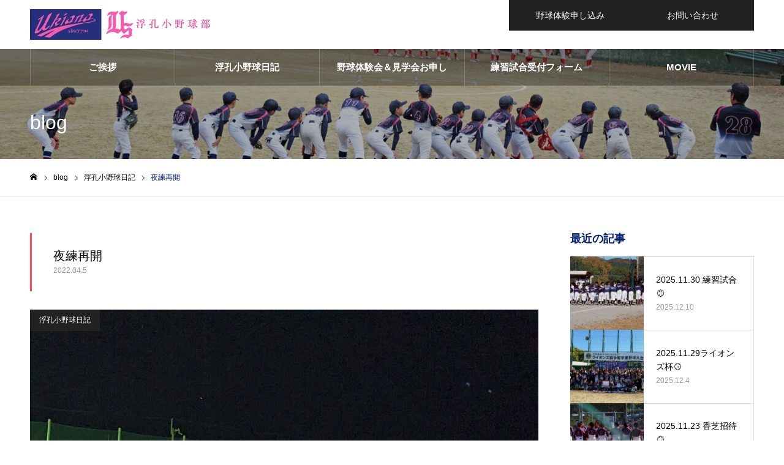

--- FILE ---
content_type: text/html; charset=UTF-8
request_url: https://event-hikaku.com/2022/04/05/%E5%A4%9C%E7%B7%B4%E5%86%8D%E9%96%8B/
body_size: 15692
content:
<!DOCTYPE html>
<html class="pc" dir="ltr" lang="ja" prefix="og: https://ogp.me/ns#">
<head>
<meta charset="UTF-8">
<!--[if IE]><meta http-equiv="X-UA-Compatible" content="IE=edge"><![endif]-->
<meta name="viewport" content="width=device-width">
<meta name="format-detection" content="telephone=no">
<meta name="description" content="コロナの影響で使えなかった浮孔西小のグランドが使用できるようになって、先月からまた夜練も再開してます。週２回1時間、ライトもお借りしてバッティングとピッチングの練習がおもいっきりできて、本当にありがたいです。">
<link rel="pingback" href="https://event-hikaku.com/xmlrpc.php">
<link rel="shortcut icon" href="https://event-hikaku.com/wp-content/uploads/2021/10/cropped-icon.jpg">
<title>夜練再開 - 浮孔小野球部｜奈良県大和高田市</title>

		<!-- All in One SEO 4.9.1.1 - aioseo.com -->
	<meta name="description" content="コロナの影響で使えなかった浮孔西小のグランドが使用できるようになって、先月からまた夜練も再開してます。週２回1" />
	<meta name="robots" content="max-image-preview:large" />
	<meta name="author" content="inui"/>
	<link rel="canonical" href="https://event-hikaku.com/2022/04/05/%e5%a4%9c%e7%b7%b4%e5%86%8d%e9%96%8b/" />
	<meta name="generator" content="All in One SEO (AIOSEO) 4.9.1.1" />
		<meta property="og:locale" content="ja_JP" />
		<meta property="og:site_name" content="浮孔小野球部｜奈良県大和高田市 - 【部員募集中】奈良県大会で優勝実績NO1の少年野球チーム 浮孔少年野球UKIANA BASEBALL TEAM" />
		<meta property="og:type" content="article" />
		<meta property="og:title" content="夜練再開 - 浮孔小野球部｜奈良県大和高田市" />
		<meta property="og:description" content="コロナの影響で使えなかった浮孔西小のグランドが使用できるようになって、先月からまた夜練も再開してます。週２回1" />
		<meta property="og:url" content="https://event-hikaku.com/2022/04/05/%e5%a4%9c%e7%b7%b4%e5%86%8d%e9%96%8b/" />
		<meta property="article:published_time" content="2022-04-05T11:23:04+00:00" />
		<meta property="article:modified_time" content="2022-04-05T11:23:05+00:00" />
		<meta name="twitter:card" content="summary" />
		<meta name="twitter:title" content="夜練再開 - 浮孔小野球部｜奈良県大和高田市" />
		<meta name="twitter:description" content="コロナの影響で使えなかった浮孔西小のグランドが使用できるようになって、先月からまた夜練も再開してます。週２回1" />
		<script type="application/ld+json" class="aioseo-schema">
			{"@context":"https:\/\/schema.org","@graph":[{"@type":"BlogPosting","@id":"https:\/\/event-hikaku.com\/2022\/04\/05\/%e5%a4%9c%e7%b7%b4%e5%86%8d%e9%96%8b\/#blogposting","name":"\u591c\u7df4\u518d\u958b - \u6d6e\u5b54\u5c0f\u91ce\u7403\u90e8\uff5c\u5948\u826f\u770c\u5927\u548c\u9ad8\u7530\u5e02","headline":"\u591c\u7df4\u518d\u958b","author":{"@id":"https:\/\/event-hikaku.com\/author\/inui\/#author"},"publisher":{"@id":"https:\/\/event-hikaku.com\/#organization"},"image":{"@type":"ImageObject","url":"https:\/\/event-hikaku.com\/wp-content\/uploads\/2022\/04\/PXL_20220405_110157902-scaled.jpg","width":2560,"height":1920},"datePublished":"2022-04-05T20:23:04+09:00","dateModified":"2022-04-05T20:23:05+09:00","inLanguage":"ja","mainEntityOfPage":{"@id":"https:\/\/event-hikaku.com\/2022\/04\/05\/%e5%a4%9c%e7%b7%b4%e5%86%8d%e9%96%8b\/#webpage"},"isPartOf":{"@id":"https:\/\/event-hikaku.com\/2022\/04\/05\/%e5%a4%9c%e7%b7%b4%e5%86%8d%e9%96%8b\/#webpage"},"articleSection":"\u6d6e\u5b54\u5c0f\u91ce\u7403\u65e5\u8a18, \u7df4\u7fd2"},{"@type":"BreadcrumbList","@id":"https:\/\/event-hikaku.com\/2022\/04\/05\/%e5%a4%9c%e7%b7%b4%e5%86%8d%e9%96%8b\/#breadcrumblist","itemListElement":[{"@type":"ListItem","@id":"https:\/\/event-hikaku.com#listItem","position":1,"name":"\u30db\u30fc\u30e0","item":"https:\/\/event-hikaku.com","nextItem":{"@type":"ListItem","@id":"https:\/\/event-hikaku.com\/category\/blog\/#listItem","name":"\u6d6e\u5b54\u5c0f\u91ce\u7403\u65e5\u8a18"}},{"@type":"ListItem","@id":"https:\/\/event-hikaku.com\/category\/blog\/#listItem","position":2,"name":"\u6d6e\u5b54\u5c0f\u91ce\u7403\u65e5\u8a18","item":"https:\/\/event-hikaku.com\/category\/blog\/","nextItem":{"@type":"ListItem","@id":"https:\/\/event-hikaku.com\/category\/blog\/training\/#listItem","name":"\u7df4\u7fd2"},"previousItem":{"@type":"ListItem","@id":"https:\/\/event-hikaku.com#listItem","name":"\u30db\u30fc\u30e0"}},{"@type":"ListItem","@id":"https:\/\/event-hikaku.com\/category\/blog\/training\/#listItem","position":3,"name":"\u7df4\u7fd2","item":"https:\/\/event-hikaku.com\/category\/blog\/training\/","nextItem":{"@type":"ListItem","@id":"https:\/\/event-hikaku.com\/2022\/04\/05\/%e5%a4%9c%e7%b7%b4%e5%86%8d%e9%96%8b\/#listItem","name":"\u591c\u7df4\u518d\u958b"},"previousItem":{"@type":"ListItem","@id":"https:\/\/event-hikaku.com\/category\/blog\/#listItem","name":"\u6d6e\u5b54\u5c0f\u91ce\u7403\u65e5\u8a18"}},{"@type":"ListItem","@id":"https:\/\/event-hikaku.com\/2022\/04\/05\/%e5%a4%9c%e7%b7%b4%e5%86%8d%e9%96%8b\/#listItem","position":4,"name":"\u591c\u7df4\u518d\u958b","previousItem":{"@type":"ListItem","@id":"https:\/\/event-hikaku.com\/category\/blog\/training\/#listItem","name":"\u7df4\u7fd2"}}]},{"@type":"Organization","@id":"https:\/\/event-hikaku.com\/#organization","name":"\u6d6e\u5b54\u5c0f\u91ce\u7403\u90e8\uff5c\u5948\u826f\u770c\u5927\u548c\u9ad8\u7530\u5e02","description":"\u3010\u90e8\u54e1\u52df\u96c6\u4e2d\u3011\u5948\u826f\u770c\u5927\u4f1a\u3067\u512a\u52dd\u5b9f\u7e3eNO1\u306e\u5c11\u5e74\u91ce\u7403\u30c1\u30fc\u30e0 \u6d6e\u5b54\u5c11\u5e74\u91ce\u7403UKIANA BASEBALL TEAM","url":"https:\/\/event-hikaku.com\/"},{"@type":"Person","@id":"https:\/\/event-hikaku.com\/author\/inui\/#author","url":"https:\/\/event-hikaku.com\/author\/inui\/","name":"inui","image":{"@type":"ImageObject","@id":"https:\/\/event-hikaku.com\/2022\/04\/05\/%e5%a4%9c%e7%b7%b4%e5%86%8d%e9%96%8b\/#authorImage","url":"https:\/\/secure.gravatar.com\/avatar\/9c1f47f80d066dfe99cb12f6aebd081ae84642b8e4047c5e99ce2b10db7a1627?s=96&d=mm&r=g","width":96,"height":96,"caption":"inui"}},{"@type":"WebPage","@id":"https:\/\/event-hikaku.com\/2022\/04\/05\/%e5%a4%9c%e7%b7%b4%e5%86%8d%e9%96%8b\/#webpage","url":"https:\/\/event-hikaku.com\/2022\/04\/05\/%e5%a4%9c%e7%b7%b4%e5%86%8d%e9%96%8b\/","name":"\u591c\u7df4\u518d\u958b - \u6d6e\u5b54\u5c0f\u91ce\u7403\u90e8\uff5c\u5948\u826f\u770c\u5927\u548c\u9ad8\u7530\u5e02","description":"\u30b3\u30ed\u30ca\u306e\u5f71\u97ff\u3067\u4f7f\u3048\u306a\u304b\u3063\u305f\u6d6e\u5b54\u897f\u5c0f\u306e\u30b0\u30e9\u30f3\u30c9\u304c\u4f7f\u7528\u3067\u304d\u308b\u3088\u3046\u306b\u306a\u3063\u3066\u3001\u5148\u6708\u304b\u3089\u307e\u305f\u591c\u7df4\u3082\u518d\u958b\u3057\u3066\u307e\u3059\u3002\u9031\uff12\u56de1","inLanguage":"ja","isPartOf":{"@id":"https:\/\/event-hikaku.com\/#website"},"breadcrumb":{"@id":"https:\/\/event-hikaku.com\/2022\/04\/05\/%e5%a4%9c%e7%b7%b4%e5%86%8d%e9%96%8b\/#breadcrumblist"},"author":{"@id":"https:\/\/event-hikaku.com\/author\/inui\/#author"},"creator":{"@id":"https:\/\/event-hikaku.com\/author\/inui\/#author"},"image":{"@type":"ImageObject","url":"https:\/\/event-hikaku.com\/wp-content\/uploads\/2022\/04\/PXL_20220405_110157902-scaled.jpg","@id":"https:\/\/event-hikaku.com\/2022\/04\/05\/%e5%a4%9c%e7%b7%b4%e5%86%8d%e9%96%8b\/#mainImage","width":2560,"height":1920},"primaryImageOfPage":{"@id":"https:\/\/event-hikaku.com\/2022\/04\/05\/%e5%a4%9c%e7%b7%b4%e5%86%8d%e9%96%8b\/#mainImage"},"datePublished":"2022-04-05T20:23:04+09:00","dateModified":"2022-04-05T20:23:05+09:00"},{"@type":"WebSite","@id":"https:\/\/event-hikaku.com\/#website","url":"https:\/\/event-hikaku.com\/","name":"\u6d6e\u5b54\u5c0f\u91ce\u7403\u90e8\uff5c\u5948\u826f\u770c\u5927\u548c\u9ad8\u7530\u5e02","description":"\u3010\u90e8\u54e1\u52df\u96c6\u4e2d\u3011\u5948\u826f\u770c\u5927\u4f1a\u3067\u512a\u52dd\u5b9f\u7e3eNO1\u306e\u5c11\u5e74\u91ce\u7403\u30c1\u30fc\u30e0 \u6d6e\u5b54\u5c11\u5e74\u91ce\u7403UKIANA BASEBALL TEAM","inLanguage":"ja","publisher":{"@id":"https:\/\/event-hikaku.com\/#organization"}}]}
		</script>
		<!-- All in One SEO -->

<link rel='dns-prefetch' href='//webfonts.xserver.jp' />
<link rel="alternate" type="application/rss+xml" title="浮孔小野球部｜奈良県大和高田市 &raquo; フィード" href="https://event-hikaku.com/feed/" />
<link rel="alternate" type="application/rss+xml" title="浮孔小野球部｜奈良県大和高田市 &raquo; コメントフィード" href="https://event-hikaku.com/comments/feed/" />
<link rel="alternate" type="application/rss+xml" title="浮孔小野球部｜奈良県大和高田市 &raquo; 夜練再開 のコメントのフィード" href="https://event-hikaku.com/2022/04/05/%e5%a4%9c%e7%b7%b4%e5%86%8d%e9%96%8b/feed/" />
<link rel="alternate" title="oEmbed (JSON)" type="application/json+oembed" href="https://event-hikaku.com/wp-json/oembed/1.0/embed?url=https%3A%2F%2Fevent-hikaku.com%2F2022%2F04%2F05%2F%25e5%25a4%259c%25e7%25b7%25b4%25e5%2586%258d%25e9%2596%258b%2F" />
<link rel="alternate" title="oEmbed (XML)" type="text/xml+oembed" href="https://event-hikaku.com/wp-json/oembed/1.0/embed?url=https%3A%2F%2Fevent-hikaku.com%2F2022%2F04%2F05%2F%25e5%25a4%259c%25e7%25b7%25b4%25e5%2586%258d%25e9%2596%258b%2F&#038;format=xml" />
<link rel="preconnect" href="https://fonts.googleapis.com">
<link rel="preconnect" href="https://fonts.gstatic.com" crossorigin>
<link href="https://fonts.googleapis.com/css2?family=Noto+Sans+JP:wght@400;600" rel="stylesheet">
<style id='wp-img-auto-sizes-contain-inline-css' type='text/css'>
img:is([sizes=auto i],[sizes^="auto," i]){contain-intrinsic-size:3000px 1500px}
/*# sourceURL=wp-img-auto-sizes-contain-inline-css */
</style>
<link rel='stylesheet' id='style-css' href='https://event-hikaku.com/wp-content/themes/noel_tcd072/style.css?ver=1.21.2' type='text/css' media='all' />
<link rel='stylesheet' id='sbi_styles-css' href='https://event-hikaku.com/wp-content/plugins/instagram-feed/css/sbi-styles.min.css?ver=6.10.0' type='text/css' media='all' />
<style id='wp-emoji-styles-inline-css' type='text/css'>

	img.wp-smiley, img.emoji {
		display: inline !important;
		border: none !important;
		box-shadow: none !important;
		height: 1em !important;
		width: 1em !important;
		margin: 0 0.07em !important;
		vertical-align: -0.1em !important;
		background: none !important;
		padding: 0 !important;
	}
/*# sourceURL=wp-emoji-styles-inline-css */
</style>
<style id='wp-block-library-inline-css' type='text/css'>
:root{--wp-block-synced-color:#7a00df;--wp-block-synced-color--rgb:122,0,223;--wp-bound-block-color:var(--wp-block-synced-color);--wp-editor-canvas-background:#ddd;--wp-admin-theme-color:#007cba;--wp-admin-theme-color--rgb:0,124,186;--wp-admin-theme-color-darker-10:#006ba1;--wp-admin-theme-color-darker-10--rgb:0,107,160.5;--wp-admin-theme-color-darker-20:#005a87;--wp-admin-theme-color-darker-20--rgb:0,90,135;--wp-admin-border-width-focus:2px}@media (min-resolution:192dpi){:root{--wp-admin-border-width-focus:1.5px}}.wp-element-button{cursor:pointer}:root .has-very-light-gray-background-color{background-color:#eee}:root .has-very-dark-gray-background-color{background-color:#313131}:root .has-very-light-gray-color{color:#eee}:root .has-very-dark-gray-color{color:#313131}:root .has-vivid-green-cyan-to-vivid-cyan-blue-gradient-background{background:linear-gradient(135deg,#00d084,#0693e3)}:root .has-purple-crush-gradient-background{background:linear-gradient(135deg,#34e2e4,#4721fb 50%,#ab1dfe)}:root .has-hazy-dawn-gradient-background{background:linear-gradient(135deg,#faaca8,#dad0ec)}:root .has-subdued-olive-gradient-background{background:linear-gradient(135deg,#fafae1,#67a671)}:root .has-atomic-cream-gradient-background{background:linear-gradient(135deg,#fdd79a,#004a59)}:root .has-nightshade-gradient-background{background:linear-gradient(135deg,#330968,#31cdcf)}:root .has-midnight-gradient-background{background:linear-gradient(135deg,#020381,#2874fc)}:root{--wp--preset--font-size--normal:16px;--wp--preset--font-size--huge:42px}.has-regular-font-size{font-size:1em}.has-larger-font-size{font-size:2.625em}.has-normal-font-size{font-size:var(--wp--preset--font-size--normal)}.has-huge-font-size{font-size:var(--wp--preset--font-size--huge)}.has-text-align-center{text-align:center}.has-text-align-left{text-align:left}.has-text-align-right{text-align:right}.has-fit-text{white-space:nowrap!important}#end-resizable-editor-section{display:none}.aligncenter{clear:both}.items-justified-left{justify-content:flex-start}.items-justified-center{justify-content:center}.items-justified-right{justify-content:flex-end}.items-justified-space-between{justify-content:space-between}.screen-reader-text{border:0;clip-path:inset(50%);height:1px;margin:-1px;overflow:hidden;padding:0;position:absolute;width:1px;word-wrap:normal!important}.screen-reader-text:focus{background-color:#ddd;clip-path:none;color:#444;display:block;font-size:1em;height:auto;left:5px;line-height:normal;padding:15px 23px 14px;text-decoration:none;top:5px;width:auto;z-index:100000}html :where(.has-border-color){border-style:solid}html :where([style*=border-top-color]){border-top-style:solid}html :where([style*=border-right-color]){border-right-style:solid}html :where([style*=border-bottom-color]){border-bottom-style:solid}html :where([style*=border-left-color]){border-left-style:solid}html :where([style*=border-width]){border-style:solid}html :where([style*=border-top-width]){border-top-style:solid}html :where([style*=border-right-width]){border-right-style:solid}html :where([style*=border-bottom-width]){border-bottom-style:solid}html :where([style*=border-left-width]){border-left-style:solid}html :where(img[class*=wp-image-]){height:auto;max-width:100%}:where(figure){margin:0 0 1em}html :where(.is-position-sticky){--wp-admin--admin-bar--position-offset:var(--wp-admin--admin-bar--height,0px)}@media screen and (max-width:600px){html :where(.is-position-sticky){--wp-admin--admin-bar--position-offset:0px}}

/*# sourceURL=wp-block-library-inline-css */
</style><style id='global-styles-inline-css' type='text/css'>
:root{--wp--preset--aspect-ratio--square: 1;--wp--preset--aspect-ratio--4-3: 4/3;--wp--preset--aspect-ratio--3-4: 3/4;--wp--preset--aspect-ratio--3-2: 3/2;--wp--preset--aspect-ratio--2-3: 2/3;--wp--preset--aspect-ratio--16-9: 16/9;--wp--preset--aspect-ratio--9-16: 9/16;--wp--preset--color--black: #000000;--wp--preset--color--cyan-bluish-gray: #abb8c3;--wp--preset--color--white: #ffffff;--wp--preset--color--pale-pink: #f78da7;--wp--preset--color--vivid-red: #cf2e2e;--wp--preset--color--luminous-vivid-orange: #ff6900;--wp--preset--color--luminous-vivid-amber: #fcb900;--wp--preset--color--light-green-cyan: #7bdcb5;--wp--preset--color--vivid-green-cyan: #00d084;--wp--preset--color--pale-cyan-blue: #8ed1fc;--wp--preset--color--vivid-cyan-blue: #0693e3;--wp--preset--color--vivid-purple: #9b51e0;--wp--preset--gradient--vivid-cyan-blue-to-vivid-purple: linear-gradient(135deg,rgb(6,147,227) 0%,rgb(155,81,224) 100%);--wp--preset--gradient--light-green-cyan-to-vivid-green-cyan: linear-gradient(135deg,rgb(122,220,180) 0%,rgb(0,208,130) 100%);--wp--preset--gradient--luminous-vivid-amber-to-luminous-vivid-orange: linear-gradient(135deg,rgb(252,185,0) 0%,rgb(255,105,0) 100%);--wp--preset--gradient--luminous-vivid-orange-to-vivid-red: linear-gradient(135deg,rgb(255,105,0) 0%,rgb(207,46,46) 100%);--wp--preset--gradient--very-light-gray-to-cyan-bluish-gray: linear-gradient(135deg,rgb(238,238,238) 0%,rgb(169,184,195) 100%);--wp--preset--gradient--cool-to-warm-spectrum: linear-gradient(135deg,rgb(74,234,220) 0%,rgb(151,120,209) 20%,rgb(207,42,186) 40%,rgb(238,44,130) 60%,rgb(251,105,98) 80%,rgb(254,248,76) 100%);--wp--preset--gradient--blush-light-purple: linear-gradient(135deg,rgb(255,206,236) 0%,rgb(152,150,240) 100%);--wp--preset--gradient--blush-bordeaux: linear-gradient(135deg,rgb(254,205,165) 0%,rgb(254,45,45) 50%,rgb(107,0,62) 100%);--wp--preset--gradient--luminous-dusk: linear-gradient(135deg,rgb(255,203,112) 0%,rgb(199,81,192) 50%,rgb(65,88,208) 100%);--wp--preset--gradient--pale-ocean: linear-gradient(135deg,rgb(255,245,203) 0%,rgb(182,227,212) 50%,rgb(51,167,181) 100%);--wp--preset--gradient--electric-grass: linear-gradient(135deg,rgb(202,248,128) 0%,rgb(113,206,126) 100%);--wp--preset--gradient--midnight: linear-gradient(135deg,rgb(2,3,129) 0%,rgb(40,116,252) 100%);--wp--preset--font-size--small: 13px;--wp--preset--font-size--medium: 20px;--wp--preset--font-size--large: 36px;--wp--preset--font-size--x-large: 42px;--wp--preset--spacing--20: 0.44rem;--wp--preset--spacing--30: 0.67rem;--wp--preset--spacing--40: 1rem;--wp--preset--spacing--50: 1.5rem;--wp--preset--spacing--60: 2.25rem;--wp--preset--spacing--70: 3.38rem;--wp--preset--spacing--80: 5.06rem;--wp--preset--shadow--natural: 6px 6px 9px rgba(0, 0, 0, 0.2);--wp--preset--shadow--deep: 12px 12px 50px rgba(0, 0, 0, 0.4);--wp--preset--shadow--sharp: 6px 6px 0px rgba(0, 0, 0, 0.2);--wp--preset--shadow--outlined: 6px 6px 0px -3px rgb(255, 255, 255), 6px 6px rgb(0, 0, 0);--wp--preset--shadow--crisp: 6px 6px 0px rgb(0, 0, 0);}:where(.is-layout-flex){gap: 0.5em;}:where(.is-layout-grid){gap: 0.5em;}body .is-layout-flex{display: flex;}.is-layout-flex{flex-wrap: wrap;align-items: center;}.is-layout-flex > :is(*, div){margin: 0;}body .is-layout-grid{display: grid;}.is-layout-grid > :is(*, div){margin: 0;}:where(.wp-block-columns.is-layout-flex){gap: 2em;}:where(.wp-block-columns.is-layout-grid){gap: 2em;}:where(.wp-block-post-template.is-layout-flex){gap: 1.25em;}:where(.wp-block-post-template.is-layout-grid){gap: 1.25em;}.has-black-color{color: var(--wp--preset--color--black) !important;}.has-cyan-bluish-gray-color{color: var(--wp--preset--color--cyan-bluish-gray) !important;}.has-white-color{color: var(--wp--preset--color--white) !important;}.has-pale-pink-color{color: var(--wp--preset--color--pale-pink) !important;}.has-vivid-red-color{color: var(--wp--preset--color--vivid-red) !important;}.has-luminous-vivid-orange-color{color: var(--wp--preset--color--luminous-vivid-orange) !important;}.has-luminous-vivid-amber-color{color: var(--wp--preset--color--luminous-vivid-amber) !important;}.has-light-green-cyan-color{color: var(--wp--preset--color--light-green-cyan) !important;}.has-vivid-green-cyan-color{color: var(--wp--preset--color--vivid-green-cyan) !important;}.has-pale-cyan-blue-color{color: var(--wp--preset--color--pale-cyan-blue) !important;}.has-vivid-cyan-blue-color{color: var(--wp--preset--color--vivid-cyan-blue) !important;}.has-vivid-purple-color{color: var(--wp--preset--color--vivid-purple) !important;}.has-black-background-color{background-color: var(--wp--preset--color--black) !important;}.has-cyan-bluish-gray-background-color{background-color: var(--wp--preset--color--cyan-bluish-gray) !important;}.has-white-background-color{background-color: var(--wp--preset--color--white) !important;}.has-pale-pink-background-color{background-color: var(--wp--preset--color--pale-pink) !important;}.has-vivid-red-background-color{background-color: var(--wp--preset--color--vivid-red) !important;}.has-luminous-vivid-orange-background-color{background-color: var(--wp--preset--color--luminous-vivid-orange) !important;}.has-luminous-vivid-amber-background-color{background-color: var(--wp--preset--color--luminous-vivid-amber) !important;}.has-light-green-cyan-background-color{background-color: var(--wp--preset--color--light-green-cyan) !important;}.has-vivid-green-cyan-background-color{background-color: var(--wp--preset--color--vivid-green-cyan) !important;}.has-pale-cyan-blue-background-color{background-color: var(--wp--preset--color--pale-cyan-blue) !important;}.has-vivid-cyan-blue-background-color{background-color: var(--wp--preset--color--vivid-cyan-blue) !important;}.has-vivid-purple-background-color{background-color: var(--wp--preset--color--vivid-purple) !important;}.has-black-border-color{border-color: var(--wp--preset--color--black) !important;}.has-cyan-bluish-gray-border-color{border-color: var(--wp--preset--color--cyan-bluish-gray) !important;}.has-white-border-color{border-color: var(--wp--preset--color--white) !important;}.has-pale-pink-border-color{border-color: var(--wp--preset--color--pale-pink) !important;}.has-vivid-red-border-color{border-color: var(--wp--preset--color--vivid-red) !important;}.has-luminous-vivid-orange-border-color{border-color: var(--wp--preset--color--luminous-vivid-orange) !important;}.has-luminous-vivid-amber-border-color{border-color: var(--wp--preset--color--luminous-vivid-amber) !important;}.has-light-green-cyan-border-color{border-color: var(--wp--preset--color--light-green-cyan) !important;}.has-vivid-green-cyan-border-color{border-color: var(--wp--preset--color--vivid-green-cyan) !important;}.has-pale-cyan-blue-border-color{border-color: var(--wp--preset--color--pale-cyan-blue) !important;}.has-vivid-cyan-blue-border-color{border-color: var(--wp--preset--color--vivid-cyan-blue) !important;}.has-vivid-purple-border-color{border-color: var(--wp--preset--color--vivid-purple) !important;}.has-vivid-cyan-blue-to-vivid-purple-gradient-background{background: var(--wp--preset--gradient--vivid-cyan-blue-to-vivid-purple) !important;}.has-light-green-cyan-to-vivid-green-cyan-gradient-background{background: var(--wp--preset--gradient--light-green-cyan-to-vivid-green-cyan) !important;}.has-luminous-vivid-amber-to-luminous-vivid-orange-gradient-background{background: var(--wp--preset--gradient--luminous-vivid-amber-to-luminous-vivid-orange) !important;}.has-luminous-vivid-orange-to-vivid-red-gradient-background{background: var(--wp--preset--gradient--luminous-vivid-orange-to-vivid-red) !important;}.has-very-light-gray-to-cyan-bluish-gray-gradient-background{background: var(--wp--preset--gradient--very-light-gray-to-cyan-bluish-gray) !important;}.has-cool-to-warm-spectrum-gradient-background{background: var(--wp--preset--gradient--cool-to-warm-spectrum) !important;}.has-blush-light-purple-gradient-background{background: var(--wp--preset--gradient--blush-light-purple) !important;}.has-blush-bordeaux-gradient-background{background: var(--wp--preset--gradient--blush-bordeaux) !important;}.has-luminous-dusk-gradient-background{background: var(--wp--preset--gradient--luminous-dusk) !important;}.has-pale-ocean-gradient-background{background: var(--wp--preset--gradient--pale-ocean) !important;}.has-electric-grass-gradient-background{background: var(--wp--preset--gradient--electric-grass) !important;}.has-midnight-gradient-background{background: var(--wp--preset--gradient--midnight) !important;}.has-small-font-size{font-size: var(--wp--preset--font-size--small) !important;}.has-medium-font-size{font-size: var(--wp--preset--font-size--medium) !important;}.has-large-font-size{font-size: var(--wp--preset--font-size--large) !important;}.has-x-large-font-size{font-size: var(--wp--preset--font-size--x-large) !important;}
/*# sourceURL=global-styles-inline-css */
</style>

<style id='classic-theme-styles-inline-css' type='text/css'>
/*! This file is auto-generated */
.wp-block-button__link{color:#fff;background-color:#32373c;border-radius:9999px;box-shadow:none;text-decoration:none;padding:calc(.667em + 2px) calc(1.333em + 2px);font-size:1.125em}.wp-block-file__button{background:#32373c;color:#fff;text-decoration:none}
/*# sourceURL=/wp-includes/css/classic-themes.min.css */
</style>
<link rel='stylesheet' id='contact-form-7-css' href='https://event-hikaku.com/wp-content/plugins/contact-form-7/includes/css/styles.css?ver=6.1.4' type='text/css' media='all' />
<link rel='stylesheet' id='tcd-maps-css' href='https://event-hikaku.com/wp-content/plugins/tcd-google-maps/admin.css?ver=6.9' type='text/css' media='all' />
<link rel='stylesheet' id='wp-block-paragraph-css' href='https://event-hikaku.com/wp-includes/blocks/paragraph/style.min.css?ver=6.9' type='text/css' media='all' />
<style>:root {
  --tcd-font-type1: Arial,"Hiragino Sans","Yu Gothic Medium","Meiryo",sans-serif;
  --tcd-font-type2: "Times New Roman",Times,"Yu Mincho","游明朝","游明朝体","Hiragino Mincho Pro",serif;
  --tcd-font-type3: Palatino,"Yu Kyokasho","游教科書体","UD デジタル 教科書体 N","游明朝","游明朝体","Hiragino Mincho Pro","Meiryo",serif;
  --tcd-font-type-logo: "Noto Sans JP",sans-serif;
}</style>
<script type="text/javascript" src="https://event-hikaku.com/wp-includes/js/jquery/jquery.min.js?ver=3.7.1" id="jquery-core-js"></script>
<script type="text/javascript" src="https://event-hikaku.com/wp-includes/js/jquery/jquery-migrate.min.js?ver=3.4.1" id="jquery-migrate-js"></script>
<script type="text/javascript" src="//webfonts.xserver.jp/js/xserverv3.js?fadein=0&amp;ver=2.0.9" id="typesquare_std-js"></script>
<link rel="https://api.w.org/" href="https://event-hikaku.com/wp-json/" /><link rel="alternate" title="JSON" type="application/json" href="https://event-hikaku.com/wp-json/wp/v2/posts/1058" /><link rel='shortlink' href='https://event-hikaku.com/?p=1058' />
<link rel="stylesheet" href="https://event-hikaku.com/wp-content/themes/noel_tcd072/css/design-plus.css?ver=1.21.2">
<link rel="stylesheet" href="https://event-hikaku.com/wp-content/themes/noel_tcd072/css/sns-botton.css?ver=1.21.2">
<link rel="stylesheet" media="screen and (max-width:1250px)" href="https://event-hikaku.com/wp-content/themes/noel_tcd072/css/responsive.css?ver=1.21.2">
<link rel="stylesheet" media="screen and (max-width:1250px)" href="https://event-hikaku.com/wp-content/themes/noel_tcd072/css/footer-bar.css?ver=1.21.2">

<script src="https://event-hikaku.com/wp-content/themes/noel_tcd072/js/jquery.easing.1.4.js?ver=1.21.2"></script>
<script src="https://event-hikaku.com/wp-content/themes/noel_tcd072/js/jscript.js?ver=1.21.2"></script>
<script src="https://event-hikaku.com/wp-content/themes/noel_tcd072/js/comment.js?ver=1.21.2"></script>


<link rel="stylesheet" href="https://event-hikaku.com/wp-content/themes/noel_tcd072/js/perfect-scrollbar.css?ver=1.21.2">
<script src="https://event-hikaku.com/wp-content/themes/noel_tcd072/js/perfect-scrollbar.min.js?ver=1.21.2"></script>

<script src="https://event-hikaku.com/wp-content/themes/noel_tcd072/js/tcd_cookie.js?ver=1.21.2"></script>


<style type="text/css">

body, input, textarea { font-family: var(--tcd-font-type1); }

.rich_font, .p-vertical { font-family:var(--tcd-font-type1); }

.rich_font_1 { font-family: var(--tcd-font-type1); }
.rich_font_2 { font-family:var(--tcd-font-type2);  font-weight:500; }
.rich_font_3 { font-family: var(--tcd-font-type3); font-weight:500; }
.rich_font_logo { font-family: var(--tcd-font-type-logo); font-weight: bold !important;}

.post_content, #next_prev_post { font-family: var(--tcd-font-type1); }

.home #header_top { background:rgba(255,255,255,0.7); }
#header_top { background:rgba(255,255,255,1); }
#header_logo a { color:#000000; }
.pc #global_menu { background:rgba(0,0,0,0.2); }
.pc #global_menu > ul { border-left:1px solid rgba(255,255,255,0.2); }
.pc #global_menu > ul > li { border-right:1px solid rgba(255,255,255,0.2); }
.pc #global_menu > ul > li > a, .pc #global_menu ul ul li.menu-item-has-children > a:before { color:#ffffff; }
.pc #global_menu > ul > li > a:after { background:#ff474f; }
.pc #global_menu ul ul a { color:#ffffff; background:#ff4f58; }
.pc #global_menu ul ul a:hover { background:#d93f48; }
.pc .header_fix #global_menu { background:rgba(0,0,0,0.8); }
.pc .header_fix #global_menu > ul { border-left:1px solid rgba(255,255,255,0.5); }
.pc .header_fix #global_menu > ul > li { border-right:1px solid rgba(255,255,255,0.5); }
.mobile #mobile_menu { background:#222222; }
.mobile #global_menu a { color:#ffffff !important; background:#222222; border-bottom:1px solid #444444; }
.mobile #global_menu li li a { background:#333333; }
.mobile #global_menu a:hover, #mobile_menu .close_button:hover, #mobile_menu #global_menu .child_menu_button:hover { color:#ffffff !important; background:#ff4b54; }
.megamenu_clinic_list1 { border-color:#dddddd; background:#ffffff; }
.megamenu_clinic_list1 a { background:#ffffff; }
.megamenu_clinic_list1 ol, .megamenu_clinic_list1 li { border-color:#dddddd; }
.megamenu_clinic_list1 .title { color:#ff4b54; }
.megamenu_clinic_list2 { border-color:#dddddd; background:#ffffff; }
.megamenu_clinic_list2 a { background:#ffffff; }
.megamenu_clinic_list2_inner, .megamenu_clinic_list2 ol, .megamenu_clinic_list2 li { border-color:#dddddd; }
.megamenu_clinic_list2 .headline, .megamenu_clinic_list2 .title { color:#ff4b54; }
.megamenu_clinic_list2 .link_button a { color:#FFFFFF; background:#222222; }
.megamenu_clinic_list2 .link_button a:hover { color:#FFFFFF; background:#f45963; }
.megamenu_campaign_list { background:#f4f4f5; }
.megamenu_campaign_list .post_list_area, .megamenu_campaign_list .menu_area a:hover, .megamenu_campaign_list .menu_area li.active a { background:#ffffff; }
.megamenu_campaign_list .menu_area a { background:#ff474f; }
.megamenu_campaign_list .menu_area a:hover, .megamenu_campaign_list .menu_area li.active a { color:#ff474f; }
.pc .header_fix #header_top { background:rgba(255,255,255,0.7); }
.header_fix #header_logo a { color:#000000 !important; }
#header_button .button1 a, #footer_button .button1 a { color:#FFFFFF; background:#222222; }
#header_button .button1 a:hover, #footer_button .button1 a:hover { color:#FFFFFF; background:#f45963; }
#header_button .button2 a, #footer_button .button2 a { color:#FFFFFF; background:#222222; }
#header_button .button2 a:hover, #footer_button .button2 a:hover { color:#FFFFFF; background:#f45963; }
#footer_info_content1 .button a { color:#FFFFFF; background:#222222; }
#footer_info_content1 .button a:hover { color:#FFFFFF; background:#f45963; }
#footer_info_content2 .button a { color:#FFFFFF; background:#222222; }
#footer_info_content2 .button a:hover { color:#FFFFFF; background:#f45963; }
#footer_banner .title { color:#f95660; font-size:20px; }
#footer_menu_area, #footer_menu_area a, #footer_menu .footer_headline a:before { color:#000000; }
#footer_menu_area .footer_headline a { color:#f95660; }
#footer_menu_area a:hover, #footer_menu .footer_headline a:hover:before { color:#f95660; }
#footer_bottom, #footer_bottom a { color:#ffffff; }
@media screen and (max-width:950px) {
  #footer_banner .title { font-size:16px; }
}
body.single #main_col { font-size:16px; }
#page_header_catch .catch { font-size:42px; color:#FFFFFF; }
#page_header_catch .desc { font-size:16px; color:#FFFFFF; }
#page_header_catch .title { font-size:32px; color:#FFFFFF; }
#blog_list .title_area .title { font-size:20px; color:#ff4b54; }
#blog_list a:hover .title_area .title { color:#cccccc; }
#blog_list .category a, #single_category a { color:#FFFFFF; background:#222222; }
#blog_list .category a:hover, #single_category a:hover { color:#FFFFFF; background:#777777; }
#post_title_area .title { font-size:20px; }
#related_post .headline { font-size:20px; color:#ff4b52; }
@media screen and (max-width:950px) {
  body.single #main_col { font-size:14px; }
  #page_header_catch .catch { font-size:22px; }
  #page_header_catch .desc { font-size:14px; }
  #page_header_catch .title { font-size:20px; }
  #blog_list .title_area .title { font-size:16px; }
  #post_title_area .title { font-size:18px; }
  #related_post .headline { font-size:16px; }
}

.author_profile a.avatar img, .animate_image img, .animate_background .image {
  width:100%; height:auto;
  -webkit-transition: transform  0.75s ease;
  transition: transform  0.75s ease;
}
.author_profile a.avatar:hover img, .animate_image:hover img, .animate_background:hover .image, #index_staff_slider a:hover img {
  -webkit-transform: scale(1.2);
  transform: scale(1.2);
}




a { color:#000; }

#bread_crumb li.last span, #comment_headline, .tcd_category_list a:hover, .tcd_category_list .child_menu_button:hover, .side_headline, #faq_category li a:hover, #faq_category li.active a, #archive_service .bottom_area .sub_category li a:hover,
  #side_service_category_list a:hover, #side_service_category_list li.active > a, #side_faq_category_list a:hover, #side_faq_category_list li.active a, #side_staff_list a:hover, #side_staff_list li.active a, .cf_data_list li a:hover,
    #side_campaign_category_list a:hover, #side_campaign_category_list li.active a, #side_clinic_list a:hover, #side_clinic_list li.active a
{ color: #001f70; }

#page_header .tab, #return_top a, #comment_tab li a:hover, #comment_tab li.active a, #comment_header #comment_closed p, #submit_comment:hover, #cancel_comment_reply a:hover, #p_readmore .button:hover,
  #wp-calendar td a:hover, #post_pagination p, #post_pagination a:hover, .page_navi span.current, .page_navi a:hover, .c-pw__btn:hover
{ background-color: #001f70; }

#guest_info input:focus, #comment_textarea textarea:focus, .c-pw__box-input:focus
{ border-color: #001f70; }

#comment_tab li.active a:after, #comment_header #comment_closed p:after
{ border-color:#001f70 transparent transparent transparent; }


#header_logo a:hover, #footer a:hover, .cardlink_title a:hover, #menu_button:hover:before, #header_logo a:hover, #related_post .item a:hover, .comment a:hover, .comment_form_wrapper a:hover, #next_prev_post a:hover,
  #bread_crumb a:hover, #bread_crumb li.home a:hover:after, .author_profile a:hover, .author_profile .author_link li a:hover:before, #post_meta_bottom a:hover, #next_prev_post a:hover:before,
    #recent_news a.link:hover, #recent_news .link:hover:after, #recent_news li a:hover .title, #searchform .submit_button:hover:before, .styled_post_list1 a:hover .title_area, .styled_post_list1 a:hover .date, .p-dropdown__title:hover:after, .p-dropdown__list li a:hover
{ color: #999999; }
.author_profile .author_link li.note a:hover:before{ background-color: #999999; }

.post_content a, .custom-html-widget a { color: #f95660; }
.post_content a:hover, .custom-html-widget a:hover { color:#444444; }
#return_top a:hover { background-color: #d93f48; }
.frost_bg:before { background:rgba(255,255,255,0.2); }
.blur_image img { filter:blur(5px); }
#site_wrap { display:none; }
#site_loader_overlay {
  background:#ffffff;
  opacity: 1;
  position: fixed;
  top: 0px;
  left: 0px;
  width: 100%;
  height: 100%;
  width: 100vw;
  height: 100vh;
  z-index: 99999;
}
#site_loader_animation {
  width: 48px;
  height: 48px;
  font-size: 10px;
  text-indent: -9999em;
  position: fixed;
  top: 0;
  left: 0;
	right: 0;
	bottom: 0;
	margin: auto;
  border: 3px solid rgba(56,0,135,0.2);
  border-top-color: #380087;
  border-radius: 50%;
  -webkit-animation: loading-circle 1.1s infinite linear;
  animation: loading-circle 1.1s infinite linear;
}
@-webkit-keyframes loading-circle {
  0% { -webkit-transform: rotate(0deg); transform: rotate(0deg); }
  100% { -webkit-transform: rotate(360deg); transform: rotate(360deg); }
}
@media only screen and (max-width: 767px) {
	#site_loader_animation { width: 30px; height: 30px; }
}
@keyframes loading-circle {
  0% { -webkit-transform: rotate(0deg); transform: rotate(0deg); }
  100% { -webkit-transform: rotate(360deg); transform: rotate(360deg); }
}



</style>

<link rel="icon" href="https://event-hikaku.com/wp-content/uploads/2021/11/cropped-LOGOMINI-32x32.png" sizes="32x32" />
<link rel="icon" href="https://event-hikaku.com/wp-content/uploads/2021/11/cropped-LOGOMINI-192x192.png" sizes="192x192" />
<link rel="apple-touch-icon" href="https://event-hikaku.com/wp-content/uploads/2021/11/cropped-LOGOMINI-180x180.png" />
<meta name="msapplication-TileImage" content="https://event-hikaku.com/wp-content/uploads/2021/11/cropped-LOGOMINI-270x270.png" />
		<style type="text/css" id="wp-custom-css">
			#header_slider_wrap .caption.para_slider_caption h2 {
	display     : inline-block;
  font-weight : bold;
  color       : #ffffff;
  text-shadow:  2px  2px 10px black ,
               -2px  2px 10px black ,
                2px -2px 10px black ,
               -2px -2px 10px black;
	font-weight: 900;
}

#header_slider_wrap .caption.para_slider_caption p {
  font-weight : bold;
  color       : #ffffff;
  text-shadow:  2px  2px 10px black ,
               -2px  2px 10px black ,
                2px -2px 10px black ,
               -2px -2px 10px black;
	font-weight: 900;
}

#header_slider_wrap{
font-family:sans-serif;}

.q_button {
    -webkit-box-sizing: border-box;
    box-sizing: border-box;
    display: inline-block;
    min-width: 200px;
    max-width: 90%;
    margin: 0;
    padding: .6em 1.3em .5em;
    background-color: #fe535c;
    color: #fff !important;
    font-size: 100%;
    font-weight: 400;
    text-align: center;
    text-decoration: none;
    vertical-align: middle;
    -webkit-transition: all 0.3s ease-in-out 0s;
    transition: all 0.3s ease-in-out 0s;
}

.pc #global_menu {
    background: rgb(0 0 0 / 30%);
}
.pc #global_menu > ul > li > a {
    padding: 0 22px;
    font-size: 15px;
    text-decoration: none;
    height: 60px;
    line-height: 60px;
    display: block;
    position: relative;
    overflow: hidden;
    -webkit-box-sizing: border-box;
    box-sizing: border-box;
    font-weight: bold;
}

	@media screen and (max-width:559px) {
#header_logo .mobile_logo_image {
    display: block;
    width: 80%;
    height: 90%;
}}

@media screen and (max-width: 750px)
.has_mobile_word span.mobile {
    display: block;
    font-size: 12px !important;
}		</style>
		<!-- Global site tag (gtag.js) - Google Analytics -->
<script async src="https://www.googletagmanager.com/gtag/js?id=UA-190907752-1"></script>
<script>
  window.dataLayer = window.dataLayer || [];
  function gtag(){dataLayer.push(arguments);}
  gtag('js', new Date());

  gtag('config', 'UA-190907752-1');
</script>

</head>
<body id="body" class="wp-singular post-template-default single single-post postid-1058 single-format-standard wp-embed-responsive wp-theme-noel_tcd072 has_header_button layout2">


<div id="container">

 <header id="header">

  <div id="header_top">
   <div id="header_top_inner">
    <div id="header_logo">
     
<div class="logo">
 <a href="https://event-hikaku.com/" title="浮孔小野球部｜奈良県大和高田市">
        <img class="pc_logo_image" src="https://event-hikaku.com/wp-content/uploads/2021/11/logo3.png?1765573373" alt="浮孔小野球部｜奈良県大和高田市" title="浮孔小野球部｜奈良県大和高田市" width="300" height="50" />
          <img class="mobile_logo_image" src="https://event-hikaku.com/wp-content/uploads/2021/11/logo3.png?1765573373" alt="浮孔小野球部｜奈良県大和高田市" title="浮孔小野球部｜奈良県大和高田市" width="300" height="50" />
   </a>
</div>

    </div>
        <a href="#" id="menu_button"><span>メニュー</span></a>
            <div id="header_button" class="clearfix">
          <div class="button button1">
      <a href="https://event-hikaku.com/taiken/">野球体験申し込み</a>
     </div><!-- END .header_button -->
          <div class="button button2">
      <a href="https://event-hikaku.com/toiawase/">お問い合わせ</a>
     </div><!-- END .header_button -->
         </div><!-- END #header_button -->
       </div><!-- END #header_top_inner -->
  </div><!-- END #header_top -->

    <nav id="global_menu">
   <ul id="menu-%e6%b5%ae%e5%ad%94%e5%b0%8f%e9%87%8e%e7%90%83%e6%97%a5%e8%a8%98" class="menu"><li id="menu-item-471" class="menu-item menu-item-type-post_type menu-item-object-page menu-item-471"><a href="https://event-hikaku.com/daihyou/">ご挨拶</a></li>
<li id="menu-item-468" class="menu-item menu-item-type-taxonomy menu-item-object-category current-post-ancestor current-menu-parent current-post-parent menu-item-468"><a href="https://event-hikaku.com/category/blog/">浮孔小野球日記</a></li>
<li id="menu-item-469" class="menu-item menu-item-type-post_type menu-item-object-page menu-item-469"><a href="https://event-hikaku.com/taiken/">野球体験会＆見学会お申し込み</a></li>
<li id="menu-item-470" class="menu-item menu-item-type-post_type menu-item-object-page menu-item-470"><a href="https://event-hikaku.com/toiawase/">練習試合受付フォーム</a></li>
<li id="menu-item-1765" class="menu-item menu-item-type-post_type menu-item-object-page menu-item-1765"><a href="https://event-hikaku.com/movie/">MOVIE</a></li>
</ul>  </nav>
  
 </header>


 
 <div id="page_header" class="small" style="background:url(https://event-hikaku.com/wp-content/uploads/2021/11/菅原フェニックス差し替2-2.jpg) no-repeat center top; background-size:cover;">
 <div id="page_header_inner">
  <div id="page_header_catch">
   <div class="title rich_font">blog</div>  </div>
 </div>
 <div class="overlay" style="background:rgba(0,0,0,0.3);"></div></div>

<div id="bread_crumb">

<ul class="clearfix" itemscope itemtype="https://schema.org/BreadcrumbList">
 <li itemprop="itemListElement" itemscope itemtype="https://schema.org/ListItem" class="home"><a itemprop="item" href="https://event-hikaku.com/"><span itemprop="name">ホーム</span></a><meta itemprop="position" content="1"></li>
 <li itemprop="itemListElement" itemscope itemtype="https://schema.org/ListItem"><a itemprop="item" href="https://event-hikaku.com/2022/04/05/%e5%a4%9c%e7%b7%b4%e5%86%8d%e9%96%8b/"><span itemprop="name">blog</span></a><meta itemprop="position" content="2"></li>
  <li class="category" itemprop="itemListElement" itemscope itemtype="https://schema.org/ListItem">
    <a itemprop="item" href="https://event-hikaku.com/category/blog/"><span itemprop="name">浮孔小野球日記</span></a>
    <a itemprop="item" href="https://event-hikaku.com/category/blog/training/"><span itemprop="name">練習</span></a>
    <meta itemprop="position" content="3">
 </li>
  <li class="last" itemprop="itemListElement" itemscope itemtype="https://schema.org/ListItem"><span itemprop="name">夜練再開</span><meta itemprop="position" content="4"></li>
</ul>

</div>

<div id="main_contents" class="clearfix">

 <div id="main_col" class="clearfix">

 
 <article id="article">

  <div id="post_title_area" style="border-color:#ff4b54;">
   <h1 class="title rich_font entry-title">夜練再開</h1>
   <p class="date"><time class="entry-date updated" datetime="2022-04-05T20:23:05+09:00">2022.04.5</time></p>  </div>

  
    <div id="post_image">
   <p id="single_category"><a href="https://event-hikaku.com/category/blog/" rel="category tag">浮孔小野球日記</a> <a href="https://event-hikaku.com/category/blog/training/" rel="category tag">練習</a></p>   <img width="830" height="500" src="https://event-hikaku.com/wp-content/uploads/2022/04/PXL_20220405_110157902-830x500.jpg" class="attachment-size4 size-size4 wp-post-image" alt="" decoding="async" fetchpriority="high" />  </div>
  
  
    <div class="single_share clearfix" id="single_share_top">
   <div class="share-type1 share-top">
 
	<div class="sns mt10">
		<ul class="type1 clearfix">
  <li class="line_button">
   <a aria-label="Lline" href="http://line.me/R/msg/text/?%E5%A4%9C%E7%B7%B4%E5%86%8D%E9%96%8Bhttps%3A%2F%2Fevent-hikaku.com%2F2022%2F04%2F05%2F%25e5%25a4%259c%25e7%25b7%25b4%25e5%2586%258d%25e9%2596%258b%2F"><span class="ttl">LINE</span></a>
  </li>
    <li class="note_button">
   <a href="https://note.com/intent/post?url=https%3A%2F%2Fevent-hikaku.com%2F2022%2F04%2F05%2F%25e5%25a4%259c%25e7%25b7%25b4%25e5%2586%258d%25e9%2596%258b%2F"><span class="ttl">note</span></a>
  </li>
  		</ul>
	</div>
</div>
  </div>
  
  
  
    <div class="post_content clearfix">
   
<p>コロナの影響で使えなかった浮孔西小のグランドが使用できるようになって、先月からまた夜練も再開してます。週２回1時間、ライトもお借りしてバッティングとピッチングの練習がおもいっきりできて、本当にありがたいです。コツコツ頑張っていきましょう！</p>
  </div>

  
    <div class="single_share clearfix" id="single_share_bottom">
   <div class="share-type1 share-btm">
 
	<div class="sns mt10 mb45">
		<ul class="type1 clearfix">
  <li class="line_button">
   <a aria-label="Lline" href="http://line.me/R/msg/text/?%E5%A4%9C%E7%B7%B4%E5%86%8D%E9%96%8Bhttps%3A%2F%2Fevent-hikaku.com%2F2022%2F04%2F05%2F%25e5%25a4%259c%25e7%25b7%25b4%25e5%2586%258d%25e9%2596%258b%2F"><span class="ttl">LINE</span></a>
  </li>
    <li class="note_button">
   <a href="https://note.com/intent/post?url=https%3A%2F%2Fevent-hikaku.com%2F2022%2F04%2F05%2F%25e5%25a4%259c%25e7%25b7%25b4%25e5%2586%258d%25e9%2596%258b%2F"><span class="ttl">note</span></a>
  </li>
  		</ul>
	</div>
</div>
  </div>
  
  
  
    <div id="next_prev_post" class="clearfix">
   <div class="item prev_post clearfix">
 <a href="https://event-hikaku.com/2022/04/04/%e3%83%9b%e3%83%bc%e3%83%a0%e3%83%9a%e3%83%bc%e3%82%b8%e3%83%aa%e3%83%8b%e3%83%a5%e3%83%bc%e3%82%a2%e3%83%ab%ef%bc%81/">
  <div class="title_area">
   <span class="title">ホームページリニューアル！</span>
   <span class="nav">前の記事</span>
  </div>
 </a>
</div>
<div class="item next_post clearfix">
 <a href="https://event-hikaku.com/2022/04/06/%e5%b9%b3%e6%97%a5%e7%b7%b4%e7%bf%92-3/">
  <div class="title_area">
   <span class="title">平日練習</span>
   <span class="nav">次の記事</span>
  </div>
 </a>
</div>
  </div>
  
 </article><!-- END #article -->

 
  <div id="related_post" style="background:#f7f7f8;">
    <h2 class="headline">関連記事</h2>
    <div class="post_list clearfix">
      <article class="item">
    <a class="animate_background" href="https://event-hikaku.com/2025/11/14/2025-8-24-%e3%82%8d%e3%81%86%e3%81%8d%e3%82%93%e6%9d%af%e4%ba%88%e9%81%b8%e2%9a%be/" style="background:none;">
     <div class="image_wrap">
      <div class="image" style="background:url(https://event-hikaku.com/wp-content/uploads/2025/11/1000019415-730x500.jpg) no-repeat center center; background-size:cover;"></div>
     </div>
     <h3 class="title rich_font"><span>2025.8.24 ろうきん杯予選&#x26be;…</span></h3>
    </a>
   </article>
      <article class="item">
    <a class="animate_background" href="https://event-hikaku.com/2022/06/26/%e7%b7%b4%e7%bf%92%e8%a9%a6%e5%90%88-3/" style="background:none;">
     <div class="image_wrap">
      <div class="image" style="background:url(https://event-hikaku.com/wp-content/uploads/2022/06/IMG_20220626_083028_690-730x500.webp) no-repeat center center; background-size:cover;"></div>
     </div>
     <h3 class="title rich_font"><span>練習試合</span></h3>
    </a>
   </article>
      <article class="item">
    <a class="animate_background" href="https://event-hikaku.com/2022/04/16/%e6%99%b4%e3%82%8c%e3%81%a6%e3%81%8d%e3%81%be%e3%81%97%e3%81%9f/" style="background:none;">
     <div class="image_wrap">
      <div class="image" style="background:url(https://event-hikaku.com/wp-content/uploads/2022/04/IMG_20220416_115856_723-730x500.webp) no-repeat center center; background-size:cover;"></div>
     </div>
     <h3 class="title rich_font"><span>晴れてきました</span></h3>
    </a>
   </article>
      <article class="item">
    <a class="animate_background" href="https://event-hikaku.com/2022/01/09/%e4%bb%8a%e6%97%a5%e3%81%ae%e7%b7%b4%e7%bf%92%e3%81%af%e3%80%81%e3%80%81%e3%80%81/" style="background:none;">
     <div class="image_wrap">
      <div class="image" style="background:url(https://event-hikaku.com/wp-content/uploads/2022/01/PXL_20220109_002738299-730x500.jpg) no-repeat center center; background-size:cover;"></div>
     </div>
     <h3 class="title rich_font"><span>今日の練習は、、、</span></h3>
    </a>
   </article>
      <article class="item">
    <a class="animate_background" href="https://event-hikaku.com/2022/01/16/%e6%a9%bf%e5%8e%9f%e3%82%ab%e3%83%bc%e3%83%97%e3%81%95%e3%82%93%e3%80%81%e9%ab%98%e5%8f%96%e3%83%9b%e3%83%bc%e3%82%af%e3%82%b9%e3%81%95%e3%82%93%e3%81%a8%e5%90%88%e5%90%8c%e7%b7%b4%e7%bf%92/" style="background:none;">
     <div class="image_wrap">
      <div class="image" style="background:url(https://event-hikaku.com/wp-content/uploads/2022/01/IMG_20220116_114608_162-730x500.webp) no-repeat center center; background-size:cover;"></div>
     </div>
     <h3 class="title rich_font"><span>橿原カープさん、高取ホークスさんと合同練習</span></h3>
    </a>
   </article>
      <article class="item">
    <a class="animate_background" href="https://event-hikaku.com/2023/07/13/2023-6-18-jr-%e7%b7%b4%e7%bf%92%e8%a9%a6%e5%90%88/" style="background:none;">
     <div class="image_wrap">
      <div class="image" style="background:url(https://event-hikaku.com/wp-content/uploads/2023/07/57226819-EE0C-4839-9726-88C9ED1DE721-730x500.jpeg) no-repeat center center; background-size:cover;"></div>
     </div>
     <h3 class="title rich_font"><span>2023.6.18 Jr.練習試合</span></h3>
    </a>
   </article>
     </div><!-- END #post_list_type1 -->
 </div><!-- END #related_post -->
 
 
 </div><!-- END #main_col -->

 <div id="side_col">
<div class="side_widget clearfix styled_post_list1_widget" id="styled_post_list1_widget-3">
<div class="side_headline"><span>最近の記事</span></div><ol class="styled_post_list1 clearfix">
 <li class="clearfix has_date">
  <a class="clearfix animate_background" href="https://event-hikaku.com/2025/12/10/2025-11-30-%e7%b7%b4%e7%bf%92%e8%a9%a6%e5%90%88%e2%9a%be/" style="background:none;">
   <div class="image_wrap">
    <div class="image" style="background:url(https://event-hikaku.com/wp-content/uploads/2025/12/1000022322-500x500.jpg) no-repeat center center; background-size:cover;"></div>
   </div>
   <div class="title_area">
    <div class="title_area_inner">
     <p class="title"><span>2025.11.30 練習試合&#x26be;</span></p>
     <p class="date"><time class="entry-date updated" datetime="2025-12-10T12:59:12+09:00">2025.12.10</time></p>    </div>
   </div>
  </a>
 </li>
 <li class="clearfix has_date">
  <a class="clearfix animate_background" href="https://event-hikaku.com/2025/12/04/2025-11-29%e3%83%a9%e3%82%a4%e3%82%aa%e3%83%b3%e3%82%ba%e6%9d%af/" style="background:none;">
   <div class="image_wrap">
    <div class="image" style="background:url(https://event-hikaku.com/wp-content/uploads/2025/12/1764849572691-500x500.jpg) no-repeat center center; background-size:cover;"></div>
   </div>
   <div class="title_area">
    <div class="title_area_inner">
     <p class="title"><span>2025.11.29ライオンズ杯&#x26be;</span></p>
     <p class="date"><time class="entry-date updated" datetime="2025-12-04T21:00:43+09:00">2025.12.4</time></p>    </div>
   </div>
  </a>
 </li>
 <li class="clearfix has_date">
  <a class="clearfix animate_background" href="https://event-hikaku.com/2025/12/02/2025-11-23-%e9%a6%99%e8%8a%9d%e6%8b%9b%e5%be%85%e2%9a%be/" style="background:none;">
   <div class="image_wrap">
    <div class="image" style="background:url(https://event-hikaku.com/wp-content/uploads/2025/12/1000022027-500x500.jpg) no-repeat center center; background-size:cover;"></div>
   </div>
   <div class="title_area">
    <div class="title_area_inner">
     <p class="title"><span>2025.11.23 香芝招待&#x26be;</span></p>
     <p class="date"><time class="entry-date updated" datetime="2025-12-02T13:29:22+09:00">2025.12.2</time></p>    </div>
   </div>
  </a>
 </li>
</ol>
</div>
<div class="side_widget clearfix tcd_ad_widget" id="tcd_ad_widget-2">
</div>

		<div class="side_widget clearfix widget_recent_entries" id="recent-posts-4">

		<div class="side_headline"><span>最近の投稿</span></div>
		<ul>
											<li>
					<a href="https://event-hikaku.com/2025/12/10/2025-11-30-%e7%b7%b4%e7%bf%92%e8%a9%a6%e5%90%88%e2%9a%be/">2025.11.30 練習試合&#x26be;</a>
									</li>
											<li>
					<a href="https://event-hikaku.com/2025/12/04/2025-11-29%e3%83%a9%e3%82%a4%e3%82%aa%e3%83%b3%e3%82%ba%e6%9d%af/">2025.11.29ライオンズ杯&#x26be;</a>
									</li>
											<li>
					<a href="https://event-hikaku.com/2025/12/02/2025-11-23-%e9%a6%99%e8%8a%9d%e6%8b%9b%e5%be%85%e2%9a%be/">2025.11.23 香芝招待&#x26be;</a>
									</li>
											<li>
					<a href="https://event-hikaku.com/2025/12/01/2025-11-23-%e3%83%a9%e3%82%a4%e3%82%aa%e3%83%b3%e3%82%ba%e6%9d%af%e2%9a%be/">2025.11.23 ライオンズ杯&#x26be;</a>
									</li>
											<li>
					<a href="https://event-hikaku.com/2025/12/01/2025-11-22-%e3%82%84%e3%81%be%e3%81%ae%e3%81%b9%e6%8b%9b%e5%be%85%e2%9a%be/">2025.11.22 やまのべ招待&#x26be;</a>
									</li>
					</ul>

		</div>
</div>

</div><!-- END #main_contents -->


  <div id="footer_banner" class="clearfix">
   </div><!-- END #footer_banner -->
 

  <div id="footer_information">
  <div id="footer_information_inner" class="clearfix">
      <div id="footer_company">
        <div id="footer_logo">
     
<div class="logo">
 <a href="https://event-hikaku.com/" title="浮孔小野球部｜奈良県大和高田市">
        <img class="pc_logo_image" src="https://event-hikaku.com/wp-content/uploads/2021/11/logo3.png?1765573373" alt="浮孔小野球部｜奈良県大和高田市" title="浮孔小野球部｜奈良県大和高田市" width="300" height="50" />
          <img class="mobile_logo_image" src="https://event-hikaku.com/wp-content/uploads/2021/11/logo3.png?1765573373" alt="浮孔小野球部｜奈良県大和高田市" title="浮孔小野球部｜奈良県大和高田市" width="300" height="50" />
   </a>
</div>

    </div>
        <p class="desc">奈良県大和高田市にある優勝実績のある少年野球チーム「浮孔小野球部」です。<br />
◆浮孔小野球部練習グラウンド<br />
〒635-0055 <br />
奈良県大和高田市曽大根１丁目５−１<br />
◆電話番号（代表：中本）<br />
080-2488-7826</p>   </div><!-- END #footer_company -->
         <div id="footer_info_content1" class="footer_info_content">
    <div class="title rich_font">練習試合受付フォーム</div>    <p class="desc">胸を貸して頂けるチーム様！ご連絡お待ちしております！</p>        <div class="button">
     <a href="https://event-hikaku.com/toiawase/">お問い合わせ</a>
    </div>
       </div><!-- END .footer_info_content -->
      <div id="footer_info_content2" class="footer_info_content">
    <div class="title rich_font">体験お申し込み</div>    <p class="desc">「野球ってどんなの？」野球をしたことなくても野球を『楽しく』教えます！</p>        <div class="button">
     <a href="https://event-hikaku.com/taiken/">体験で申し込む</a>
    </div>
       </div><!-- END .footer_info_content -->
     </div><!-- END #footer_information_inner -->
 </div><!-- END #footer_information -->
 

 <div id="footer_menu_area" style="background:#f4f4f5;">
  <div id="footer_menu_area_inner" class="clearfix">
         <div id="footer_menu" class="footer_menu">
        <div class="footer_headline"><a href="https://event-hikaku.com/">HOME</a></div>
        <ul id="menu-%e6%b5%ae%e5%ad%94%e5%b0%8f%e9%87%8e%e7%90%83%e6%97%a5%e8%a8%98-1" class="menu"><li class="menu-item menu-item-type-post_type menu-item-object-page menu-item-471"><a href="https://event-hikaku.com/daihyou/">ご挨拶</a></li>
<li class="menu-item menu-item-type-taxonomy menu-item-object-category current-post-ancestor current-menu-parent current-post-parent menu-item-468"><a href="https://event-hikaku.com/category/blog/">浮孔小野球日記</a></li>
<li class="menu-item menu-item-type-post_type menu-item-object-page menu-item-469"><a href="https://event-hikaku.com/taiken/">野球体験会＆見学会お申し込み</a></li>
<li class="menu-item menu-item-type-post_type menu-item-object-page menu-item-470"><a href="https://event-hikaku.com/toiawase/">練習試合受付フォーム</a></li>
<li class="menu-item menu-item-type-post_type menu-item-object-page menu-item-1765"><a href="https://event-hikaku.com/movie/">MOVIE</a></li>
</ul>   </div>
        </div><!-- END #footer_menu_area_inner -->
 </div><!-- END #footer_menu_area -->

 <div id="footer_bottom" style="background:#0f1e7a;">
  <div id="footer_bottom_inner" class="clearfix">

      <div id="return_top">
    <a href="#body"><span>PAGE TOP</span></a>
   </div>
   
         <ul id="footer_social_link" class="clearfix">
                                        <li class="rss"><a href="https://event-hikaku.com/feed/" rel="nofollow noopener" target="_blank" title="RSS"><span>RSS</span></a></li>   </ul>
   
   <p id="copyright">Copyright © 浮孔小野球部</p>

  </div>
 </div><!-- END #footer_bottom -->

  <div id="footer_button">
    <div class="button button1">
   <a href="https://event-hikaku.com/taiken/">野球体験申し込み</a>
  </div>
    <div class="button button2">
   <a href="https://event-hikaku.com/toiawase/">お問い合わせ</a>
  </div>
   </div><!-- END #footer_button -->
 
 
</div><!-- #container -->

<div id="mobile_menu">
 <div id="header_mobile_banner">
   </div><!-- END #header_mobile_banner -->
</div>

<script>
jQuery(document).ready(function($){
    $('#header_button').addClass('animate');
    $('#page_header').addClass('animate');
});
</script>


<script type="speculationrules">
{"prefetch":[{"source":"document","where":{"and":[{"href_matches":"/*"},{"not":{"href_matches":["/wp-*.php","/wp-admin/*","/wp-content/uploads/*","/wp-content/*","/wp-content/plugins/*","/wp-content/themes/noel_tcd072/*","/*\\?(.+)"]}},{"not":{"selector_matches":"a[rel~=\"nofollow\"]"}},{"not":{"selector_matches":".no-prefetch, .no-prefetch a"}}]},"eagerness":"conservative"}]}
</script>
<!-- Instagram Feed JS -->
<script type="text/javascript">
var sbiajaxurl = "https://event-hikaku.com/wp-admin/admin-ajax.php";
</script>
<script type="text/javascript" src="https://event-hikaku.com/wp-includes/js/comment-reply.min.js?ver=6.9" id="comment-reply-js" async="async" data-wp-strategy="async" fetchpriority="low"></script>
<script type="module"  src="https://event-hikaku.com/wp-content/plugins/all-in-one-seo-pack/dist/Lite/assets/table-of-contents.95d0dfce.js?ver=4.9.1.1" id="aioseo/js/src/vue/standalone/blocks/table-of-contents/frontend.js-js"></script>
<script type="text/javascript" src="https://event-hikaku.com/wp-includes/js/dist/hooks.min.js?ver=dd5603f07f9220ed27f1" id="wp-hooks-js"></script>
<script type="text/javascript" src="https://event-hikaku.com/wp-includes/js/dist/i18n.min.js?ver=c26c3dc7bed366793375" id="wp-i18n-js"></script>
<script type="text/javascript" id="wp-i18n-js-after">
/* <![CDATA[ */
wp.i18n.setLocaleData( { 'text direction\u0004ltr': [ 'ltr' ] } );
//# sourceURL=wp-i18n-js-after
/* ]]> */
</script>
<script type="text/javascript" src="https://event-hikaku.com/wp-content/plugins/contact-form-7/includes/swv/js/index.js?ver=6.1.4" id="swv-js"></script>
<script type="text/javascript" id="contact-form-7-js-translations">
/* <![CDATA[ */
( function( domain, translations ) {
	var localeData = translations.locale_data[ domain ] || translations.locale_data.messages;
	localeData[""].domain = domain;
	wp.i18n.setLocaleData( localeData, domain );
} )( "contact-form-7", {"translation-revision-date":"2025-11-30 08:12:23+0000","generator":"GlotPress\/4.0.3","domain":"messages","locale_data":{"messages":{"":{"domain":"messages","plural-forms":"nplurals=1; plural=0;","lang":"ja_JP"},"This contact form is placed in the wrong place.":["\u3053\u306e\u30b3\u30f3\u30bf\u30af\u30c8\u30d5\u30a9\u30fc\u30e0\u306f\u9593\u9055\u3063\u305f\u4f4d\u7f6e\u306b\u7f6e\u304b\u308c\u3066\u3044\u307e\u3059\u3002"],"Error:":["\u30a8\u30e9\u30fc:"]}},"comment":{"reference":"includes\/js\/index.js"}} );
//# sourceURL=contact-form-7-js-translations
/* ]]> */
</script>
<script type="text/javascript" id="contact-form-7-js-before">
/* <![CDATA[ */
var wpcf7 = {
    "api": {
        "root": "https:\/\/event-hikaku.com\/wp-json\/",
        "namespace": "contact-form-7\/v1"
    }
};
//# sourceURL=contact-form-7-js-before
/* ]]> */
</script>
<script type="text/javascript" src="https://event-hikaku.com/wp-content/plugins/contact-form-7/includes/js/index.js?ver=6.1.4" id="contact-form-7-js"></script>
<script id="wp-emoji-settings" type="application/json">
{"baseUrl":"https://s.w.org/images/core/emoji/17.0.2/72x72/","ext":".png","svgUrl":"https://s.w.org/images/core/emoji/17.0.2/svg/","svgExt":".svg","source":{"concatemoji":"https://event-hikaku.com/wp-includes/js/wp-emoji-release.min.js?ver=6.9"}}
</script>
<script type="module">
/* <![CDATA[ */
/*! This file is auto-generated */
const a=JSON.parse(document.getElementById("wp-emoji-settings").textContent),o=(window._wpemojiSettings=a,"wpEmojiSettingsSupports"),s=["flag","emoji"];function i(e){try{var t={supportTests:e,timestamp:(new Date).valueOf()};sessionStorage.setItem(o,JSON.stringify(t))}catch(e){}}function c(e,t,n){e.clearRect(0,0,e.canvas.width,e.canvas.height),e.fillText(t,0,0);t=new Uint32Array(e.getImageData(0,0,e.canvas.width,e.canvas.height).data);e.clearRect(0,0,e.canvas.width,e.canvas.height),e.fillText(n,0,0);const a=new Uint32Array(e.getImageData(0,0,e.canvas.width,e.canvas.height).data);return t.every((e,t)=>e===a[t])}function p(e,t){e.clearRect(0,0,e.canvas.width,e.canvas.height),e.fillText(t,0,0);var n=e.getImageData(16,16,1,1);for(let e=0;e<n.data.length;e++)if(0!==n.data[e])return!1;return!0}function u(e,t,n,a){switch(t){case"flag":return n(e,"\ud83c\udff3\ufe0f\u200d\u26a7\ufe0f","\ud83c\udff3\ufe0f\u200b\u26a7\ufe0f")?!1:!n(e,"\ud83c\udde8\ud83c\uddf6","\ud83c\udde8\u200b\ud83c\uddf6")&&!n(e,"\ud83c\udff4\udb40\udc67\udb40\udc62\udb40\udc65\udb40\udc6e\udb40\udc67\udb40\udc7f","\ud83c\udff4\u200b\udb40\udc67\u200b\udb40\udc62\u200b\udb40\udc65\u200b\udb40\udc6e\u200b\udb40\udc67\u200b\udb40\udc7f");case"emoji":return!a(e,"\ud83e\u1fac8")}return!1}function f(e,t,n,a){let r;const o=(r="undefined"!=typeof WorkerGlobalScope&&self instanceof WorkerGlobalScope?new OffscreenCanvas(300,150):document.createElement("canvas")).getContext("2d",{willReadFrequently:!0}),s=(o.textBaseline="top",o.font="600 32px Arial",{});return e.forEach(e=>{s[e]=t(o,e,n,a)}),s}function r(e){var t=document.createElement("script");t.src=e,t.defer=!0,document.head.appendChild(t)}a.supports={everything:!0,everythingExceptFlag:!0},new Promise(t=>{let n=function(){try{var e=JSON.parse(sessionStorage.getItem(o));if("object"==typeof e&&"number"==typeof e.timestamp&&(new Date).valueOf()<e.timestamp+604800&&"object"==typeof e.supportTests)return e.supportTests}catch(e){}return null}();if(!n){if("undefined"!=typeof Worker&&"undefined"!=typeof OffscreenCanvas&&"undefined"!=typeof URL&&URL.createObjectURL&&"undefined"!=typeof Blob)try{var e="postMessage("+f.toString()+"("+[JSON.stringify(s),u.toString(),c.toString(),p.toString()].join(",")+"));",a=new Blob([e],{type:"text/javascript"});const r=new Worker(URL.createObjectURL(a),{name:"wpTestEmojiSupports"});return void(r.onmessage=e=>{i(n=e.data),r.terminate(),t(n)})}catch(e){}i(n=f(s,u,c,p))}t(n)}).then(e=>{for(const n in e)a.supports[n]=e[n],a.supports.everything=a.supports.everything&&a.supports[n],"flag"!==n&&(a.supports.everythingExceptFlag=a.supports.everythingExceptFlag&&a.supports[n]);var t;a.supports.everythingExceptFlag=a.supports.everythingExceptFlag&&!a.supports.flag,a.supports.everything||((t=a.source||{}).concatemoji?r(t.concatemoji):t.wpemoji&&t.twemoji&&(r(t.twemoji),r(t.wpemoji)))});
//# sourceURL=https://event-hikaku.com/wp-includes/js/wp-emoji-loader.min.js
/* ]]> */
</script>
<script>
window.ontouchstart = function() {};
window.addEventListener('touchstart', function() {}, true);
window.addEventListener('touchstart', function() {}, false);

document.ontouchstart = function() {};
document.addEventListener('touchstart', function() {}, true);
document.addEventListener('touchstart', function() {}, false);

document.body.ontouchstart = function() {};
document.body.addEventListener('touchstart', function() {}, true);
document.body.addEventListener('touchstart', function() {}, false);
</script>
</body>
</html>